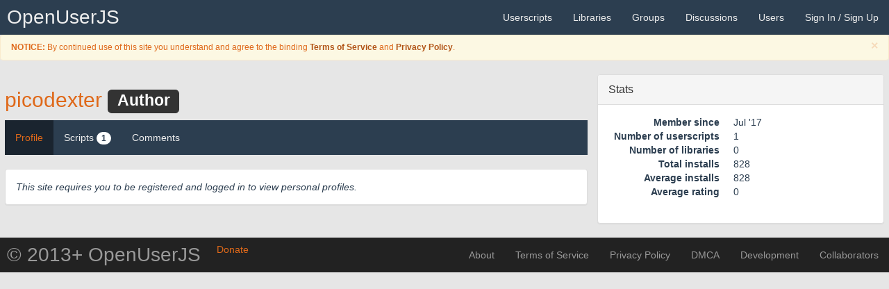

--- FILE ---
content_type: text/html; charset=UTF-8
request_url: https://openuserjs.org/users/picodexter
body_size: 3712
content:
<!DOCTYPE html>
<html>
<head>
  <title>picodexter | Users | OpenUserJS</title>
  <meta charset="UTF-8">
<meta http-equiv="X-UA-Compatible" content="IE=edge">
<meta name="viewport" content="width=device-width, initial-scale=1.0">
<meta name="description" content="Download userscripts to enhance your browser.">
<meta name="keywords" content="userscript, userscripts, user script, user scripts, user.js, .user.js, repository, Greasemonkey, Greasemonkey Port, Tampermonkey, Violentmonkey, JavaScript, add-ons, extensions, browser">
<link rel="shortcut icon" href="/images/favicon.ico" >
<link rel="apple-touch-icon" href="/images/favicon64.png" />
<link rel="apple-touch-icon-precomposed" href="/images/favicon64.png" />
<link rel="apple-touch-icon" sizes="120x120" href="/images/favicon120.png" />
<link rel="apple-touch-icon-precomposed" sizes="120x120" href="/images/favicon120.png" />
<link rel="apple-touch-icon" sizes="152x152" href="/images/favicon152.png" />
<link rel="apple-touch-icon-precomposed" sizes="152x152" href="/images/favicon152.png" />
<link rel="apple-touch-icon" sizes="167x167" href="/images/favicon167.png" />
<link rel="apple-touch-icon-precomposed" sizes="167x167" href="/images/favicon167.png" />
<link rel="apple-touch-icon" sizes="180x180" href="/images/favicon180.png" />
<link rel="apple-touch-icon-precomposed" sizes="180x180" href="/images/favicon180.png" />
<link rel="apple-touch-icon" sizes="1024x1024" href="/images/favicon1024.png" />
<link rel="apple-touch-icon-precomposed" sizes="1024x1024" href="/images/favicon1024.png" />

<!-- Open Search -->
<link href="/xml/opensearch-userscripts.xml" type="application/opensearchdescription+xml" rel="search" title="OpenUserJS Userscripts">
<link href="/xml/opensearch-groups.xml" type="application/opensearchdescription+xml" rel="search" title="OpenUserJS Groups">
<link href="/xml/opensearch-libraries.xml" type="application/opensearchdescription+xml" rel="search" title="OpenUserJS Libraries">
<link href="/xml/opensearch-users.xml" type="application/opensearchdescription+xml" rel="search" title="OpenUserJS Users">

<!-- CSS -->
<link rel="stylesheet" type="text/css" media="all" href='/redist/npm/font-awesome/css/font-awesome.min.css'>
<link rel="stylesheet" type="text/css" media="all" href='/redist/npm/octicons/build/font/octicons.css'>
<link rel="stylesheet" type="text/css" media="all" href="/less/bootstrap/oujs.css">
<link rel="stylesheet" type="text/css" media="all" href="/redist/npm/highlight.js/styles/github.css">
<link rel="stylesheet" type="text/css" media="all" href="/css/common.css">

</head>
<body>
  <nav role="navigation" class="navbar navbar-default navbar-static-top">
  <div class="container-fluid">
    <div class="navbar-header">
      <button type="button" data-toggle="collapse" data-target=".navbar-collapse-top" class="navbar-toggle"><i class="fa fa-bars"></i></button>
      <a href="/" class="navbar-brand" title="A Presentational Userscripts Repository">OpenUserJS<span class="mode"></span></a>
    </div>
    <div class="navbar-collapse navbar-collapse-top collapse">
      <ul class="nav navbar-nav navbar-right">
        <li><a href="/" title="Userscripts"><span class="visible-xs-inline"><i class="fa fa-file-code-o"></i> </span>Userscripts</a></li>
        <li><a href="/?library=true" title="Libraries"><span class="visible-xs-inline"><i class="fa fa-file-excel-o"></i> </span>Libraries</a></li>
        <li><a href="/groups" title="Userscript Groups"><span class="visible-xs-inline"><i class="fa fa-tag"></i> </span>Groups</a></li>
        <li><a href="/forum"><span class="visible-xs-inline"><i class="fa fa-commenting"></i> </span>Discussions</a></li>
        <li><a href="/users"><span class="visible-xs-inline"><i class="fa fa-user"></i> </span>Users</a></li>
        
        
        <li><a href="/login">Sign In / Sign Up <i class="fa fa-sign-in"></i></a></li>
        
      </ul>
    </div>
  </div>
</nav>
<div class="reminders">

  
    <div class="alert alert-warning alert-dismissible small fade in" role="alert">
      <button type="button" class="close" data-dismiss="alert"><span aria-hidden="true">&times;</span><span class="sr-only">Close</span></button>
      <p><i class="fa fa-fw fa-exclamation-triangle"></i> <b>NOTICE:</b> By continued use of this site you understand and agree to the binding <a class= "alert-link" href="/about/Terms-of-Service">Terms of Service</a> and <a class="alert-link" href="/about/Privacy-Policy">Privacy Policy</a>.</p>
    </div>
  



















<!--  <div class="alert alert-info alert-dismissible alert-autodismissible small fade in" role="alert">
    <button type="button" class="close" data-dismiss="alert"><span aria-hidden="true">&times;</span><span class="sr-only">Close</span></button>
    <p><i class="fa fa-fw fa-exclamation-triangle"></i> <b>REMINDER:</b> Don't miss out reading the <a class="alert-link" href="/">descriptive</a> announcement.</p>
  </div>-->

</div>


  <div class="container-fluid">
    <div class="row">
      <div class="container-fluid col-sm-8">
        <div class="row">
          <div class="col-xs-12">
            <h2 class="page-heading">
  <span class="page-heading-icon"><i class="fa fa-user"></i></span>
  <a href="/users/picodexter" class="user-name">picodexter</a>
  <span class="label label-inverse">Author</span>
</h2>

<nav class="navbar navbar-default navbar-static-top" role="navigation">
  <div class="navbar-header">
    <button type="button" data-toggle="collapse" data-target="#content-navbar" class="navbar-toggle"><i class="fa fa-bars"></i></button>
  </div>
  <div class="navbar-collapse collapse in" id="content-navbar">
    <ul class="nav navbar-nav">
      <li class="active"><a href="/users/picodexter">Profile</a></li>
      <li class=""><a href="/users/picodexter/scripts" class="">Scripts <span class="badge">1</span></a></li>
      
        
        
          
        
      
      <li class=""><a href="/users/picodexter/comments" class="">Comments</a></li>
      
      
        
        
          
        
      
    </ul>
  </div>
</nav>

            
            <div class="panel panel-default">
              <div class="panel-body">
                
                
                  
                  
                    
                      <em>This site requires you to be registered and logged in to view personal profiles.</em>
                    
                  
                
              </div>
            </div>
            
          </div>
        </div>
      </div>
      <div class="container-fluid col-sm-4">
        




<div class="panel panel-default">
  <div class="panel-heading">
    <div class="panel-title">
      <i class="fa fa-fw fa-bar-chart-o"></i>
      Stats
    </div>
  </div>
  <div class="panel-body">
    <dl class="dl-horizontal">
      <dt><span class="">Member since</span></dt>
      <dd><span class=""><time datetime="2017-07-02T19:03:23.000Z" title="Sun Jul 02 2017 19:03:23 GMT+0000 (Coordinated Universal Time)">Jul '17</time></span></dd>
      
      <dt>Number of userscripts</dt>
      <dd>1</dd>
      <dt>Number of libraries</dt>
      <dd>0</dd>
      <dt>Total installs</dt>
      <dd>828</dd>
      <dt>Average installs</dt>
      <dd>828</dd>
      <dt>Average rating</dt>
      <dd>0</dd>
    </dl>
  </div>
</div>







      </div>
    </div>
  </div>
  <div class="modal fade" id="flagUserModal">
  <div class="modal-dialog">
    <div class="modal-content">
      <div class="modal-header">
        <button type="button" class="close" data-dismiss="modal" aria-hidden="true">&times;</button>
        <h4 class="modal-title"><i class="fa fa-fw fa-flag"></i> Flag picodexter</h4>
      </div>
      <div class="modal-body">
        <p>Are you sure you want to flag this user for potential inspection by a Moderator?</p>
      </div>
      <div class="modal-footer">
        <form action="/flag/users/picodexter" method="post" enctype="multipart/form-data">
          <input type="text" class="form-control" name="reason" placeholder="Reason for moderation inspection.">
          <button type="button" class="btn btn-default" data-dismiss="modal"><i class="fa fa-fw fa-close"></i> Cancel</button>
          <input type="hidden" name="flag" value="true">
          <button type="submit" class="btn btn-danger disabled" title="Flag this user">Flag</button>
        </form>
      </div>
    </div>
  </div>
</div>


  <footer id="footer">
  <nav role="navigation" class="navbar navbar-inverse navbar-static-top">
    <div class="container-fluid">
      <div class="navbar-header">
        <button type="button" data-toggle="collapse" data-target=".navbar-collapse-bottom" class="navbar-toggle" onclick="$('html, body').animate({scrollTop: $(document).height()}, 'slow')"><i class="fa fa-bars"></i></button>
        <a rel="bookmark" referrerpolicy="same-origin" href="#" data-toggle="modal" data-target="#donateSiteModal" class="btn btn-donate" title="Monetary donations for this site">
          <i class="fa fa-fw fa-money"></i><span class=""> Donate</span>
        </a>
        <a href="https://github.com/OpenUserJs" class="navbar-brand">&copy; 2013+ OpenUserJS</a>
      </div>
      <div class="navbar-collapse navbar-collapse-bottom collapse">
        <ul class="nav navbar-nav navbar-right">
          <li><a href="/about">About</a></li>
          <li><a href="/about/Terms-of-Service">Terms of Service</a></li>
          <li><a href="/about/Privacy-Policy">Privacy Policy</a></li>
          <li><a href="/about/Digital-Millenium-Copyright-Act" title="Digital Millennium Copyright Act">DMCA</a></li>
          <li><a href="https://github.com/OpenUserJs/OpenUserJS.org">Development</a></li>
          <li><a href="https://github.com/orgs/OpenUserJs/people">Collaborators</a></li>
        </ul>
      </div>
    </div>
  </nav>
</footer>

<!-- JS -->
<script type="text/javascript" charset="UTF-8" src="/redist/npm/jquery/dist/jquery.js"></script>
<script type="text/javascript" charset="UTF-8" src="/redist/npm/bootstrap/dist/js/bootstrap.js"></script>

<div class="modal fade" id="donateSiteModal">
  <div class="modal-dialog">
    <div class="modal-content">
      <div class="modal-header">
        <button type="button" class="close" data-dismiss="modal" aria-hidden="true">&times;</button>
        <h4 class="modal-title"><i class="fa fa-fw fa-money"></i> Donate for the site OpenUserJS</h4>
      </div>
      <div class="modal-body">
        <p>Are you sure you want to go to an external site to donate a monetary value?</p>
        <div class="alert alert-warning" role="alert">
          <i class="fa fa-fw fa-exclamation-triangle"></i> WARNING: Some countries laws may supersede the payment processors policy such as the GDPR and PayPal. While it is highly appreciated to donate, please check with your countries privacy and identity laws regarding privacy of information first. Use at your utmost discretion.
        </div>
      </div>
      <div class="modal-footer">
        <button type="button" class="btn btn-default" data-dismiss="modal"><i class="fa fa-fw fa-close"></i> Cancel</button>
        <a rel="external noreferrer noopener nofollow sponsored" referrerpolicy="same-origin" href="https://www.paypal.com/cgi-bin/webscr?cmd=_s-xclick&hosted_button_id=F359CDZSR6L7W" class="btn btn-danger" role="button" title="Send a monetary Thank You!">Donate</a>
      </div>
    </div>
  </div>
</div>


<script type="text/javascript">
  (function () {

    var events = 'focus resize scroll';
    var handler = null;
    var didCallback = false;

    function callback(aEl) {
      if (!didCallback) {
        didCallback = true;

        setTimeout(function () {
          $('.reminders .alert-autodismissible .close').each(function () {
            this.click();
          });
        }, 10000);
      }
    }

    function isElementInViewport(aEl) {
  var rect = null;

  if (aEl instanceof jQuery) {
    aEl = aEl[0];
  }

  rect = aEl.getBoundingClientRect();

  return (
    rect.top >= 0 &&
    rect.left >= 0 &&
    rect.bottom <= (window.innerHeight || document.documentElement.clientHeight) && // or $(window).height()
    rect.right <= (window.innerWidth || document.documentElement.clientWidth) // or $(window).width()
  );
}


    function fireIfElementVisible(aEl, aCallback) {
      return function () {
        if (isElementInViewport(aEl)) {
          $(window).off(events, handler);

          aCallback(aEl);
        }
      }
    }

    handler = fireIfElementVisible($('.reminders'), callback);
    $(window).on(events, handler);

  })();
</script>


  <script type="text/javascript" charset="UTF-8" src="/redist/npm/clipboard/dist/clipboard.js"></script>
<script type="text/javascript">
  (function () {

    var clipboard = null;
    var rMin = /\.min\.js$/;

    

    var allowedIds = [
      '#copyright-raw',
      '#downloadurl-raw',
      '#groupid-raw',
      '#groupid-urn',
      '#license-raw',
      '#require-min',
      '#require-raw',
      '#scriptid-raw',
      '#scriptid-urn',
      '#updateurl-raw',
      '#userid-raw',
      '#userid-urn'
    ];

    function unsupported() {
      allowedIds.forEach(function (aElement, aIndex, aArray) {
        $(aElement).prop('disabled', true);
      });
    }

    

    //
    if (ClipboardJS.isSupported()) {
      clipboard = new ClipboardJS(allowedIds.join(', '));

      clipboard.on('success', function(aE) {
        if (rMin.test(aE.text)) {
          // TODO: Flash tooltip saying copied and then restore it
        } else {
          // TODO: Flash tooltip saying copied and then restore it
        }
      });

      clipboard.on('error', unsupported);

    } else {
      unsupported();
    }

    

  })();
</script>

</body>
</html>
